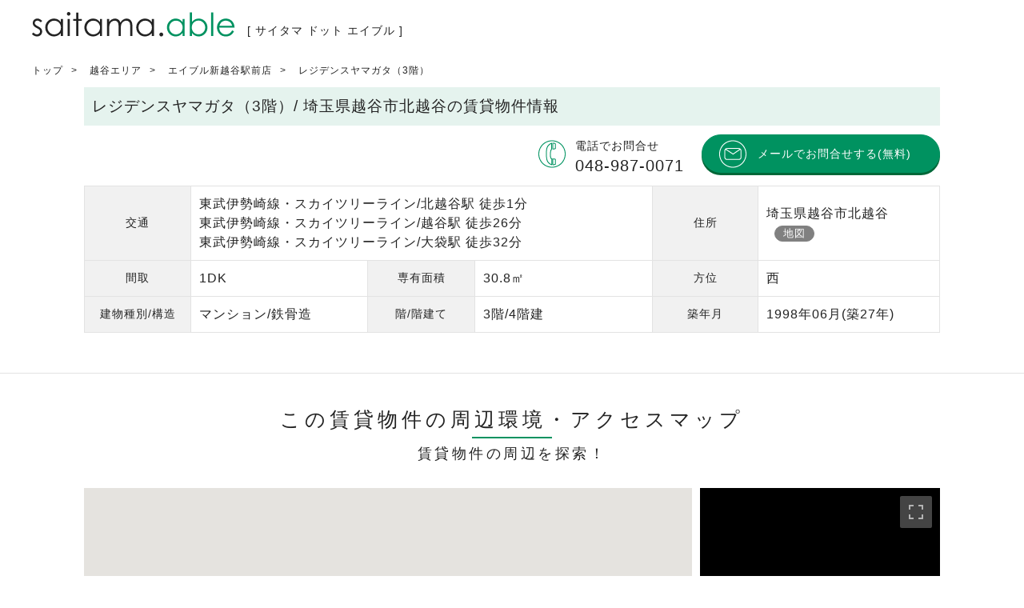

--- FILE ---
content_type: text/html; charset=UTF-8
request_url: https://saitama.able/d-0000004110000000002348960006/
body_size: 6612
content:
<!DOCTYPE html><html lang="ja">
<head prefix="og: http://ogp.me/ns# fb: http://ogp.me/ns/fb# article: http://ogp.me/ns/article#">
<script src="/js/gtm.js"></script><meta http-equiv="content-type" content="text/html; charset=UTF-8">
<meta name="author" content="saitama.able">
<title>レジデンスヤマガタ【saitama.able】</title>
<meta name="keywords" content="東武伊勢崎線・スカイツリーライン,北越谷,レジデンスヤマガタ,埼玉,さいたま,賃貸,マンション,アパート,一戸建て">
<meta name="description" content="エイブルが取り扱っているレジデンスヤマガタの情報。【埼玉エイブル】埼玉県下の賃貸マンション、賃貸アパート等エイブル物件は「saitama.able」にお任せください！">
<meta name="viewport" content="width=device-width,user-scalable=no">
<meta name="robots" content="index, follow">
<link rel="icon" href="/img/favicon.ico">
<link rel="apple-touch-icon" href="/img/ios_icon.png">
<meta property="og:title" content="レジデンスヤマガタ【saitama.able】">
<meta property="og:type" content="article">
<meta property="og:url" content="https://saitama.able/d-0000004110000000002348960006/">
<meta property="og:image" content="https://saitama.able/img/ogp_img.jpg">
<meta property="og:site_name" content="saitama.able">
<meta property="og:description" content="エイブルが取り扱っているレジデンスヤマガタの情報。【埼玉エイブル】埼玉県下の賃貸マンション、賃貸アパート等エイブル物件は「saitama.able」にお任せください！">
<meta name="twitter:card" content="Summary">
<link rel="canonical" href="https://saitama.able/d-0000004110000000002348960006/">
<link type="text/css" rel="stylesheet" href="/css/common.css">
<link type="text/css" rel="stylesheet" href="/css/article.css">
<script src="/js/jquery.js"></script><script src="/js/image_change.js"></script><script src="/js/modal.js"></script><script src="/js/article_details.js?201810020900"></script><script src="/js/googlemap.js"></script><script src="/js/common.js?201810020900"></script><script src="/js/common_ajax.js?201810020900"></script>
</head>
<body id="ARTICLE" onscroll="invisibleInuiryButton('ARTICLE_CONTACT');" onload="checkArchiveImages();getYearBuilt(),moveImage('SUB_PHOTO', '', 3),checkForm('','', event);switchInputTextDisabled('header_freeword');">
<div id="HEADER">
<div id="HEADER_LOGO"><a href="/"><img id="HEADER_LOGO_EN" src="/img/saitama_able_logo.svg" alt="saitama.able"><span id="HEADER_LOGO_JP">[ サイタマ ドット エイブル ]</span></a></div>
<input type="checkbox" id="GLOBAL_NAVI_SP" name="GLOBAL_NAVI_SP" value="メニュー" onchange="switchHeaderMenu(this)"><div id="GLOBAL_NAVI">
<div id="FIND_A_STORE_NAVI">
<label class="grobal_navi_link" for="FIND_A_STORE_DISPLAY_SWITCH">店舗を探す</label><input type="checkbox" id="FIND_A_STORE_DISPLAY_SWITCH" name="FIND_A_STORE_DISPLAY_SWITCH" value="店舗を探す"><ul id="FIND_A_STORE_LIST">
<li><a href="/urawa/">浦和エリア</a></li>
<li><a href="/omiya/">大宮エリア</a></li>
<li><a href="/kawaguchi/">川口エリア</a></li>
<li><a href="/kawagoe/">川越エリア</a></li>
<li><a href="/tokorozawa/">所沢エリア</a></li>
<li><a href="/koshigaya/">越谷エリア</a></li>
</ul>
</div>
<a class="grobal_navi_link" href="/reform/">プチ・リモデリングルーム</a><a class="grobal_navi_link" href="/owner/">オーナー様へ</a><a class="grobal_navi_link" href="/topics/">トピックス</a><a class="grobal_navi_link" href="/feature/">特集</a>
</div>
<label for="GLOBAL_NAVI_SP" class="global_navi_sp_button"><img src="/img/icon_menu_sp.svg" alt="Menu メニュー"><span class="font_en">Menu</span></label><input type="checkbox" id="HEADER_SEARCH_SP" name="HEADER_SEARCH_SP" value="検索" onchange="switchHeaderMenu(this)"><form class="header_search_form" name="header_freeword" onsubmit="return false;">
<select onchange="switchInputTextDisabled(this.form)" name="shop"><option value="" selected>店舗を選択</option>
<optgroup label="浦和エリア">
<option value="urawa/000000404">エイブル 北浦和店</option>
<option value="urawa/000000405">エイブル 浦和西口店</option>
<option value="urawa/000000406">エイブル 中浦和店</option>
<option value="urawa/000000407">エイブル 南浦和西口店</option>
<option value="urawa/000000408">エイブル 南浦和東口店</option>
<option value="urawa/000000419">エイブル 武蔵浦和店</option>
<option value="urawa/000000434">エイブル 浦和東口店</option>
</optgroup>
<optgroup label="大宮エリア">
<option value="omiya/000000402">エイブル 大宮東口店</option>
<option value="omiya/000000403">エイブル 上尾店</option>
<option value="omiya/000000417">エイブル 与野店</option>
<option value="omiya/000000421">エイブル 大宮西口店</option>
<option value="omiya/000000432">エイブル 東大宮店</option>
<option value="omiya/000000438">エイブル 宮原店</option>
<option value="omiya/000000440">エイブル 桶川店</option>
<option value="omiya/000000441">エイブル 新都心スーパーアリーナ店</option>
</optgroup>
<optgroup label="川口エリア">
<option value="kawaguchi/000000409">エイブル 蕨店</option>
<option value="kawaguchi/000000410">エイブル 川口店</option>
<option value="kawaguchi/000000424">エイブル 東川口店</option>
<option value="kawaguchi/000000427">エイブル 西川口店</option>
<option value="kawaguchi/000000428">エイブル 鳩ヶ谷店</option>
<option value="kawaguchi/000000439">エイブル 戸田公園店</option>
<option value="kawaguchi/000000443">エイブル 川口キュポ・ラ店</option>
</optgroup>
<optgroup label="川越エリア">
<option value="kawagoe/000000413">エイブル 川越店</option>
<option value="kawagoe/000000414">エイブル 志木南口店</option>
<option value="kawagoe/000000423">エイブル ふじみ野店</option>
<option value="kawagoe/000000433">エイブル 朝霞台店</option>
<option value="kawagoe/000000442">エイブル 和光市店</option>
</optgroup>
<optgroup label="所沢エリア">
<option value="tokorozawa/000000415">エイブル 新所沢店</option>
<option value="tokorozawa/000000418">エイブル 所沢西口店</option>
<option value="tokorozawa/000000435">エイブル 飯能店</option>
<option value="tokorozawa/000000436">エイブル 入間店</option>
<option value="tokorozawa/000000666">エイブル 秋津店</option>
</optgroup>
<optgroup label="越谷エリア">
<option value="koshigaya/000000411">エイブル 新越谷駅前店</option>
<option value="koshigaya/000000412">エイブル 越谷店</option>
<option value="koshigaya/000000416">エイブル 草加西口店</option>
<option value="koshigaya/000000422">エイブル 春日部店</option>
<option value="koshigaya/000000426">エイブル 草加東口店</option>
<option value="koshigaya/000000431">エイブル 谷塚店</option>
</optgroup></select><input id="HEADER_FREEWORD_SEARCH" type="text" placeholder="店舗を選択して物件名を入力" onkeydown="checkEnter(this.form)" value="" disabled name="freeword"><input type="button" value="検索" onclick="switchFreeword(this.form)">
</form>
<label for="HEADER_SEARCH_SP" class="header_search_sp_button"><img src="/img/icon_search_sp.svg" alt="Search 検索"><span class="font_en">Search</span></label>
</div>
<div id="MAIN">
<div id="BREADCRUMB_WRAPPER"><ol id="BREADCRUMB">
<li><a href="/">トップ</a></li>
<li><a href="/koshigaya/">越谷エリア</a></li>
<li><a href="/koshigaya/000000411/">エイブル新越谷駅前店</a></li>
<li><a href="/d-0000004110000000002348960006/">レジデンスヤマガタ（3階）</a></li>
</ol></div>
<div class="sub_contents_wrapper">
<h1>レジデンスヤマガタ（3階）/ 埼玉県越谷市北越谷の賃貸物件情報</h1>
<div class="article_contact">
<p class="new_icon_pc display_pc"></p>
<p class="display_pc"><a class="button_tel" href="tel:048-987-0071">電話でお問合せ<strong>048-987-0071</strong></a><a href="#ARTICLE_CONTACT" class="button_style mail gtm_article_mail">メールでお問合せする(無料)</a></p>
</div>
<div class="article_photo_container" style="display:none;" id="ARTICLE_PHOTO_CONTAINER"><div class="photo">
<div class="sub_photo">
<div id="SUB_PHOTO_DISPLAY"><ul>
<li class="thumbnail_li" onclick="changeListMainImage(this,'MAIN_PHOTO_DISPLAY')" style="display:none" id="LI_VIEW_IMAGE02120160113105941936"><img src="/app/api_image_getter.php?key=article&amp;url=bk/1000/48/96/000000000234896/021/0000000002348960006_20160113105941936.JPG?resize=*:85" alt="（外観写真）" class="view_image" id="VIEW_IMAGE02120160113105941936"></li>
<li class="thumbnail_li" onclick="changeListMainImage(this,'MAIN_PHOTO_DISPLAY')" style="display:none" id="LI_VIEW_IMAGE03120160113105941770"><img src="/app/api_image_getter.php?key=article&amp;url=bk/1000/48/96/000000000234896/031/0000000002348960006_20160113105941770.JPG?resize=*:85" alt="（外観写真）" class="view_image" id="VIEW_IMAGE03120160113105941770"></li>
<li class="thumbnail_li" onclick="changeListMainImage(this,'MAIN_PHOTO_DISPLAY')" style="display:none" id="LI_VIEW_IMAGE07120160113105941952"><img src="/app/api_image_getter.php?key=article&amp;url=bk/1000/48/96/000000000234896/071/0000000002348960006_20160113105941952.JPG?resize=*:85" alt="（外観写真）" class="view_image" id="VIEW_IMAGE07120160113105941952"></li>
</ul></div>
<div class="photo_button">
<div onclick="moveImage('SUB_PHOTO', 'back', 3)" id="SUB_PHOTO_BACK" class="grayout">＜</div>
<div><span class="on" id="PHOTO_CIRCLE_0"></span></div>
<div onclick="moveImage('SUB_PHOTO', 'next', 3)" id="SUB_PHOTO_NEXT">＞</div>
</div>
</div>
<div id="MAIN_PHOTO">
<p id="MAIN_PHOTO_DISPLAY"><img src="/app/api_image_getter.php?key=article&amp;url=bk/1000/48/96/000000000234896/021/0000000002348960006_20160113105941936.JPG?resize=*:400" alt="外観（外観写真）" onclick="viewImage(this)"></p>
<p class="photo_zoom" onclick="zoomImage();"><img src="/img/icon_zoom.png" alt=""></p>
<p id="PHOTO_CAPTION" class="display_pc">（外観写真）</p>
<p class="photo_count"><span id="PHOTO_COUNT">1</span>/<span id="PHOTO_ALL_COUNT">3</span></p>
<p class="arrow_back" onclick="slideImage('prev', 'MAIN_PHOTO_DISPLAY')">＜</p>
<p class="arrow_next" onclick="slideImage('next', 'MAIN_PHOTO_DISPLAY')">＞</p>
</div>
</div></div>
<table class="table_gray table_column basic_info">
<tr>
<th>交通</th>
<td colspan="3">東武伊勢崎線・スカイツリーライン/北越谷駅 徒歩1分<br>東武伊勢崎線・スカイツリーライン/越谷駅 徒歩26分<br>東武伊勢崎線・スカイツリーライン/大袋駅 徒歩32分</td>
<th>住所</th>
<td>埼玉県越谷市北越谷<span class="map_link display_pc"><a href="#GMAP" class="button_style gray">地図</a></span><span class="map_link display_mb"><a class="button_style gray display_mb" onclick="displayMap('GMAP_MODAL'),loadMap('GMAP_MODAL_MAP');">地図</a></span>
</td>
</tr>
<tr>
<th>間取</th>
<td>1DK</td>
<th>専有面積</th>
<td>30.8㎡</td>
<th>方位</th>
<td>西</td>
</tr>
<tr>
<th>建物種別/構造</th>
<td>マンション/鉄骨造</td>
<th>階/階建て</th>
<td>3階/4階建</td>
<th>築年月</th>
<td class="estate_ago">1998年06月<span>0</span>
</td>
</tr>
</table>
<h2 class="h_subheading">
<span class="textbr">この賃貸物件の周辺環境・</span><span class="textbr">アクセスマップ</span><span>賃貸物件の周辺を探索！</span>
</h2>
<input type="hidden" id="ARTICLE_LAT" value="35.902140956709"><input type="hidden" id="ARTICLE_LNG" value="139.77850605745"><div class="gmap display_pc" id="GMAP">
<div id="GOOGLEMAP"></div>
<div id="GOOGLEMAP_ST"></div>
</div>
<div class="display_mb">
<p class="surrounding_map"><a class="button_style gray" onclick="displayMap('GMAP_MODAL'),loadMap('GMAP_MODAL_MAP');">周辺環境を地図で確認する</a></p>
<p class="sent_url">この物件を<a href="mailto:?&amp;body=%E3%83%AC%E3%82%B8%E3%83%87%E3%83%B3%E3%82%B9%E3%83%A4%E3%83%9E%E3%82%AC%E3%82%BF%EF%BC%883%E9%9A%8E%EF%BC%89%0D%0Ahttps://saitama.able/d-0000004110000000002348960006/" class="url_mail">メールで送る</a><a href="http://line.me/R/msg/text/?%E3%83%AC%E3%82%B8%E3%83%87%E3%83%B3%E3%82%B9%E3%83%A4%E3%83%9E%E3%82%AC%E3%82%BF%EF%BC%883%E9%9A%8E%EF%BC%89%0D%0Ahttps://saitama.able/d-0000004110000000002348960006/" class="url_line">LINEで送る</a></p>
</div>
<h2 class="h_subheading">取扱い店舗<span>賃貸物件をご紹介可能な店舗をご紹介！</span>
</h2>
<div class="shop_info">
<div class="shopname"><p>株式会社エイブル新越谷駅前店<span class="display_pc"> / 東武伊勢崎線・スカイツリーライン　新越谷駅</span></p></div>
<div class="info_detail">
<p class="info_photo"><img src="/app/api_image_getter.php?key=shop&amp;url=awsorg/shop/000000411/670/000000411_20241111160608185.JPG?resize=*:300" alt="株式会社エイブル新越谷駅前店"></p>
<div>
<div class="info_access">
<p>東武伊勢崎線・スカイツリーライン / 新越谷駅<br>埼玉県越谷市南越谷1-11-8第1金子ビル1F</p>
<div>
<div>
<p>営業時間：9：30～17：30<br>定休日：なし</p>
<p>国土交通大臣(7)第5338号</p>
</div>
<div><p class="shop_inquiry display_pc"><a href="#ARTICLE_CONTACT" class="button_style mail gtm_article_mail">メールでお問合せ（無料）</a></p></div>
</div>
</div>
<div class="info_tel display_pc">
<p>電話:<strong>048-987-0071</strong></p>
<p>※お問合せの際は「saitama.ableを見た」と言っていただくとスムーズです。</p>
</div>
</div>
</div>
<div class="info_more">
<p>お問合せ番号：411234896302</p>
<p><a href="/koshigaya/000000411/" class="button_style gray">株式会社エイブル新越谷駅前店の詳細を見る</a></p>
</div>
</div>
<h2 class="h_subheading" id="ARTICLE_CONTACT">この物件へお問合せする</h2>
<form class="inquiry_form gtm_article_confirm" name="inquiry_form" method="post" action="/confirm.php?archive" target="_blank">
<input type="hidden" name="shop_id" value="000000411"><input type="hidden" name="bk_key" value="000000411-000000000234896-0006"><input type="hidden" name="concatc_no" value="411234896302"><input type="hidden" name="type" value="article_archive_to_customer,article_archive_to_manager"><input type="hidden" name="article_type" value="archive"><input type="hidden" name="trriger" value="archive"><table class="table_gray table_column">
<tr>
<th>お名前<span class="required">必須</span>
</th>
<td>
<input type="text" class="input_error" name="name" value="" placeholder="例）賃貸太郎" onchange="checkForm(this, 'FORM_NAME', event);" onInput="checkForm(this, 'FORM_NAME', event);" data-input="FORM_NAME"><p id="FORM_NAME" style="display:none">お名前を入力してください</p>
</td>
</tr>
<tr>
<th class="display_pc">お名前（カナ）<span>任意</span>
</th>
<td class="display_pc"><input type="text" name="furigana" value="" placeholder="例）チンタイタロウ" onchange="checkForm(this,'', event);" onInput="checkForm(this,'', event);"></td>
</tr>
<tr>
<th>ご連絡先</th>
<td>
<p>メールアドレス<span class="required">必須</span></p>
<input type="text" class="input_error" name="username" value="" placeholder="例）abc@saitama.able" onchange="checkForm(this, 'FORM_MAIL', event);" onInput="checkForm(this, 'FORM_MAIL', event);" data-input="FORM_MAIL"><p id="FORM_MAIL" style="display:none">メールアドレスを入力してください</p>
<p>電話番号<span>任意</span></p>
<input type="text" name="tel" value="" placeholder="例）03-1234-5678" onchange="checkForm(this,'', event)" onInput="checkForm(this,'', event)"><p>※メール受信制限をしている方は、@saitama.ableからのメールを受信できるようドメイン設定の変更をお願いします。</p>
</td>
</tr>
</table>
<table class="table_gray table_column">
<tr>
<th>お問合せ内容<span class="required">必須</span>
</th>
<td><select name="content_of_inquiry"><option value="最新の空室状況を確認したい" selected>最新の空室状況を確認したい</option>
<option value="空室になった場合は連絡がほしい">空室になった場合は連絡がほしい</option>
<option value="もっと物件の詳細情報がほしい">もっと物件の詳細情報がほしい</option>
<option value="似た条件の物件を紹介してほしい">似た条件の物件を紹介してほしい</option>
<option value="その他">その他</option></select></td>
</tr>
<tr>
<th class="display_pc">その他ご要望等<span>任意</span>
</th>
<td>
<p class="display_mb"><label for="INQUIRY_OTHER" class="inquiry_other">その他にご要望等を追加する<span class="any">任意</span></label></p>
<input type="checkbox" id="INQUIRY_OTHER" value=""><p id="INQUIRY_OTHER_TEXTAREA"><textarea name="opinions" onchange="checkForm(this,'');" onInput="checkForm(this,'');"></textarea></p>
</td>
</tr>
</table>
<p><a href="/privacy/">個人情報の扱いについて<img src="/img/icon_link.png" alt=""></a>同意のうえ、「確認画面へ進む」ボタンを押してください。</p>
<p><input onclick="submitInquiry();" type="button" value="確認画面へ進む" class="button_style desable_submit_button" id="FORM_SUBMIT"></p>
</form>
<div class="mb_navi display_mb flex">
<p onclick="window.close(); return false;">前のページへ戻る</p>
<p><a href="#ARTICLE">ページの先頭へ</a></p>
</div>
</div>
</div>
<div id="FOOTER">
<div id="FOOTER_NAVI">
<div>
<img id="FOOTER_LOGO_EN" src="/img/saitama_able_logo.svg" alt="saitama.able"><a class="grobal_navi_link" href="/reform/">プチ・リモデリングルーム</a><a class="grobal_navi_link" href="/owner/">オーナー様へ</a><a class="grobal_navi_link" href="/topics/">トピックス</a><a class="grobal_navi_link" href="/feature/">特集</a><a class="grobal_navi_link" href="/sitemap/">サイトマップ</a><a class="grobal_navi_link" href="/privacy/">プライバシーポリシー</a><a class="grobal_navi_link" href="/contact.html">お問合せ</a>
</div>
<div id="SOCIAL_ICON">
<a title="saitama.ableについてシェア" target="_blank" href="https://plus.google.com/share?url=https://saitama.able/"><img src="/img/social_icon_googleplus.png" width="30" height="30" alt="google+"></a><a title="saitama.ableについてシェア" target="_blank" href="https://www.facebook.com/sharer/sharer.php?u=https://saitama.able/"><img src="/img/social_icon_facebook.png" width="30" height="30" alt="facebook"></a><a title="saitama.ableについてツイート" target="_blank" href="https://twitter.com/share?url=https://saitama.able/&amp;related=twitterapi%2Ctwitter&amp;text=saitama.able%5B%E3%82%B5%E3%82%A4%E3%82%BF%E3%83%9E%E3%83%89%E3%83%83%E3%83%88%E3%82%A8%E3%82%A4%E3%83%96%E3%83%AB%5D"><img src="/img/social_icon_twitter.png" width="30" height="30" alt="twitter"></a>
</div>
</div>
<div id="FOOTER_STORE_LIST">
<div class="footer_store_list">
<a href="/urawa/" class="footer_area_link">浦和エリア</a><ul>
<li><a class="footer_store_link" href="/urawa/000000404/">エイブル 北浦和店</a></li>
<li><a class="footer_store_link" href="/urawa/000000405/">エイブル 浦和西口店</a></li>
<li><a class="footer_store_link" href="/urawa/000000406/">エイブル 中浦和店</a></li>
<li><a class="footer_store_link" href="/urawa/000000407/">エイブル 南浦和西口店</a></li>
<li><a class="footer_store_link" href="/urawa/000000408/">エイブル 南浦和東口店</a></li>
<li><a class="footer_store_link" href="/urawa/000000419/">エイブル 武蔵浦和店</a></li>
<li><a class="footer_store_link" href="/urawa/000000434/">エイブル 浦和東口店</a></li>
</ul>
</div>
<div class="footer_store_list">
<a href="/omiya/" class="footer_area_link">大宮エリア</a><ul>
<li><a class="footer_store_link" href="/omiya/000000402/">エイブル 大宮東口店</a></li>
<li><a class="footer_store_link" href="/omiya/000000403/">エイブル 上尾店</a></li>
<li><a class="footer_store_link" href="/omiya/000000417/">エイブル 与野店</a></li>
<li><a class="footer_store_link" href="/omiya/000000421/">エイブル 大宮西口店</a></li>
<li><a class="footer_store_link" href="/omiya/000000432/">エイブル 東大宮店</a></li>
<li><a class="footer_store_link" href="/omiya/000000438/">エイブル 宮原店</a></li>
<li><a class="footer_store_link" href="/omiya/000000440/">エイブル 桶川店</a></li>
<li><a class="footer_store_link" href="/omiya/000000441/">エイブル 新都心スーパーアリーナ店</a></li>
</ul>
</div>
<div class="footer_store_list">
<a href="/kawaguchi/" class="footer_area_link">川口エリア</a><ul>
<li><a class="footer_store_link" href="/kawaguchi/000000409/">エイブル 蕨店</a></li>
<li><a class="footer_store_link" href="/kawaguchi/000000410/">エイブル 川口店</a></li>
<li><a class="footer_store_link" href="/kawaguchi/000000424/">エイブル 東川口店</a></li>
<li><a class="footer_store_link" href="/kawaguchi/000000427/">エイブル 西川口店</a></li>
<li><a class="footer_store_link" href="/kawaguchi/000000428/">エイブル 鳩ヶ谷店</a></li>
<li><a class="footer_store_link" href="/kawaguchi/000000439/">エイブル 戸田公園店</a></li>
<li><a class="footer_store_link" href="/kawaguchi/000000443/">エイブル 川口キュポ・ラ店</a></li>
</ul>
</div>
<div class="footer_store_list">
<a href="/kawagoe/" class="footer_area_link">川越エリア</a><ul>
<li><a class="footer_store_link" href="/kawagoe/000000413/">エイブル 川越店</a></li>
<li><a class="footer_store_link" href="/kawagoe/000000414/">エイブル 志木南口店</a></li>
<li><a class="footer_store_link" href="/kawagoe/000000423/">エイブル ふじみ野店</a></li>
<li><a class="footer_store_link" href="/kawagoe/000000433/">エイブル 朝霞台店</a></li>
<li><a class="footer_store_link" href="/kawagoe/000000442/">エイブル 和光市店</a></li>
</ul>
</div>
<div class="footer_store_list">
<a href="/tokorozawa/" class="footer_area_link">所沢エリア</a><ul>
<li><a class="footer_store_link" href="/tokorozawa/000000415/">エイブル 新所沢店</a></li>
<li><a class="footer_store_link" href="/tokorozawa/000000418/">エイブル 所沢西口店</a></li>
<li><a class="footer_store_link" href="/tokorozawa/000000435/">エイブル 飯能店</a></li>
<li><a class="footer_store_link" href="/tokorozawa/000000436/">エイブル 入間店</a></li>
<li><a class="footer_store_link" href="/tokorozawa/000000666/">エイブル 秋津店</a></li>
</ul>
</div>
<div class="footer_store_list">
<a href="/koshigaya/" class="footer_area_link">越谷エリア</a><ul>
<li><a class="footer_store_link" href="/koshigaya/000000411/">エイブル 新越谷駅前店</a></li>
<li><a class="footer_store_link" href="/koshigaya/000000412/">エイブル 越谷店</a></li>
<li><a class="footer_store_link" href="/koshigaya/000000416/">エイブル 草加西口店</a></li>
<li><a class="footer_store_link" href="/koshigaya/000000422/">エイブル 春日部店</a></li>
<li><a class="footer_store_link" href="/koshigaya/000000426/">エイブル 草加東口店</a></li>
<li><a class="footer_store_link" href="/koshigaya/000000431/">エイブル 谷塚店</a></li>
</ul>
</div>
</div>
<div id="FOOTER_LINK_SP">
<a class="grobal_navi_link" href="/sitemap/">サイトマップ</a><a class="grobal_navi_link" href="/privacy/">プライバシーポリシー</a><a class="grobal_navi_link" href="/contact.html">お問合せ</a>
</div>
<div id="COPYRIGHT">Copyright ABLE INC. All rights reserved.<span>Powered by CHINTAI</span>
</div>
</div>
<div class="contact_shop contact_fixed" id="CONTENT_SHOP"><div class="contact_shop_mb">
<div class="shop_name">エイブル新越谷駅前店にお問合せ</div>
<div><p><a class="gtm_article_tel" href="tel:048-987-0071">電話でお問合せ</a></p></div>
<div><p><a class="gtm_article_mail" href="#ARTICLE_CONTACT">メールでお問合せ</a></p></div>
</div></div>
<div id="GMAP_MODAL" style="display : none"><div>
<span id="GMAP_MODAL_CLOSE" class="button_close" onclick="closeModalWindow()">×</span><div id="GMAP_MODAL_MAP"></div>
</div></div>
<script type="application/ld+json">
{
"@context": "http://schema.org",
"@type": "BreadcrumbList",
"itemListElement":
[
	{
	"@type": "ListItem",
	"position": 1,
	"item":
		{
			"@id": "https://saitama.able/",
			"name": "saitama.able[サイタマドットエイブル]"
		}
	},
	{
		"@type": "ListItem",
		"position": 2,
		"item":
		{
			"@id": "https://saitama.able/koshigaya/",
			"name": "越谷エリア"
		}
	},
	{
		"@type": "ListItem",
		"position": 3,
		"item":
		{
			"@id": "https://saitama.able/koshigaya/000000411/",
			"name": "エイブル新越谷駅前店"
		}
	},
	{
		"@type": "ListItem",
		"position": 4,
		"item":
		{
			"@id": "https://saitama.able/d-0000004110000000002348960006/",
			"name": "レジデンスヤマガタ（3階）"
		}
	}
]
}
</script><script src="/js/googlemap_api.js"></script><script>function sendLoadMap(){loadMap('GOOGLEMAP');}</script><noscript>
<iframe src="/app/api_spring_board.php?key=gtm" height="0" width="0" style="display:none;visibility:hidden" title="noscript"></iframe><iframe src="/app/api_spring_board.php?key=ga" height="0" width="0" style="display:none;visibility:hidden" title="noscript"></iframe>
</noscript>
</body>
</html>


--- FILE ---
content_type: image/svg+xml
request_url: https://saitama.able/img/icon_menu_sp.svg
body_size: 1019
content:
<?xml version="1.0" encoding="utf-8"?>
<!-- Generator: Adobe Illustrator 15.0.0, SVG Export Plug-In  -->
<!DOCTYPE svg PUBLIC "-//W3C//DTD SVG 1.1//EN" "http://www.w3.org/Graphics/SVG/1.1/DTD/svg11.dtd" [
	<!ENTITY ns_flows "http://ns.adobe.com/Flows/1.0/">
]>
<svg version="1.1"
	 xmlns="http://www.w3.org/2000/svg" xmlns:xlink="http://www.w3.org/1999/xlink" xmlns:a="http://ns.adobe.com/AdobeSVGViewerExtensions/3.0/"
	 x="0px" y="0px" width="28px" height="28px" viewBox="205 0 28 28" enable-background="new 205 0 28 28" xml:space="preserve">
<defs>
</defs>
<g>
	
		<image overflow="visible" width="452" height="74" xlink:href="[data-uri]
GXRFWHRTb2Z0d2FyZQBBZG9iZSBJbWFnZVJlYWR5ccllPAAAAQtJREFUeNrs2IEJACAIAEGTBnfz
agoRuptADHowAwCItAIAEEQAEEQAEEQAEEQAEEQAEEQAEEQAEEQAEEQAEEQAEEQAEEQAEEQAEEQA
EEQAEEQAEEQAEEQAEEQAEEQAEEQAEEQAEEQAEEQAEEQAEEQAEEQAEEQAEEQAEEQAEEQAEEQAEEQA
EEQAEEQAaLSnDVRVx7MA/OH9+csWAGAQJ1MAEEQAEEQAEEQAEEQAEEQAEEQAEEQAEEQAEEQAEEQA
EEQAEEQAEEQAEEQAEEQAEEQAEEQAEEQAEEQAEEQAEEQAEEQAEEQAEEQAEEQAEEQAEEQAEEQAEEQA
EEQAEEQAEEQAEEQAEEQAaHMFGAAnYASV6+gR9wAAAABJRU5ErkJggg==" transform="matrix(1 0 0 1 218 4)">
	</image>
</g>
<text transform="matrix(1 0 0 1 0 12.3203)"><tspan x="0" y="0" fill="#232323" font-family="'03SmartFontUI-90ms-RKSJ-H'" font-size="14" letter-spacing="6">[</tspan><tspan x="10.402" y="0" fill="#232323" font-family="'03SmartFontUI-90ms-RKSJ-H'" font-size="14" letter-spacing="1">サイタマ ドット エイブ</tspan><tspan x="181.202" y="0" fill="#232323" font-family="'03SmartFontUI-90ms-RKSJ-H'" font-size="14" letter-spacing="4">ル</tspan><tspan x="199.961" y="0" fill="#232323" font-family="'03SmartFontUI-90ms-RKSJ-H'" font-size="14" letter-spacing="1">]</tspan></text>
<path fill="#009260" d="M231.5,8h-25c-0.829,0-1.5-0.671-1.5-1.5s0.671-1.5,1.5-1.5h25c0.829,0,1.5,0.671,1.5,1.5S232.329,8,231.5,8
	z"/>
<path fill="#009260" d="M231.5,16h-25c-0.829,0-1.5-0.671-1.5-1.5s0.671-1.5,1.5-1.5h25c0.829,0,1.5,0.671,1.5,1.5
	S232.329,16,231.5,16z"/>
<path fill="#009260" d="M231.5,24h-25c-0.829,0-1.5-0.671-1.5-1.5s0.671-1.5,1.5-1.5h25c0.829,0,1.5,0.671,1.5,1.5
	S232.329,24,231.5,24z"/>
<rect id="_x3C_スライス_x3E__51_" x="205" fill="none" width="28" height="28"/>
</svg>


--- FILE ---
content_type: text/javascript
request_url: https://saitama.able/js/article_details.js?201810020900
body_size: 1717
content:
// --------------------------------------------------------------
// モーダル表示
// --------------------------------------------------------------
function displayMap(elmntId){
	document.getElementById(elmntId).style.display = 'block';
	var strClose = document.getElementById(elmntId + '_CLOSE')
	strClose.addEventListener('click', function(){
		document.getElementById(elmntId).style.display = 'none';
	}, false)
}

// --------------------------------------------------------------
// 画像の拡大
// --------------------------------------------------------------
function zoomImage()
{
	var strImage = document.getElementById('MAIN_PHOTO_DISPLAY').children[0];
	viewImage(strImage);
}


// --------------------------------------------------------------
// 物件詳細 サムネイル動作
// --------------------------------------------------------------
var intClickCount = 0;
function moveImage(elementId, arrow, photoCount)
{
	if(photoCount <= 0)
	{
	}
	else
	{
		var elmntIdSubPhotoDisplay = document.getElementById(elementId + '_DISPLAY');
		var intPhotoCount = photoCount;
		if(elementId == 'SUB_PHOTO')
		{
			var strRight = 0;
			if(elmntIdSubPhotoDisplay.style.right != '')
			{
				strRight = elmntIdSubPhotoDisplay.style.right;
				strRight = strRight.replace(/px/,"");
				intClickCount = (strRight / 280);
			}
			intClickCount = (strRight / 280);
			intPhotoCount = (Math.ceil(photoCount / 6)) - 1;
		}
		
		if(arrow == 'next'){
			intClickCount++;
		}
		else
		{
			intClickCount--;
		}

		// ボタンのグレーアウト
		if((intClickCount == -1) && (intPhotoCount < 1))
		{
			document.getElementById(elementId + '_NEXT').classList.add('grayout')
		}
		else if((intClickCount == -1))
		{
		}
		else if(intClickCount == 0)
		{
			document.getElementById(elementId + '_BACK').classList.add('grayout')
			document.getElementById(elementId + '_NEXT').classList.remove('grayout')
		}
		else if(intClickCount == intPhotoCount)
		{
			document.getElementById(elementId + '_BACK').classList.remove('grayout')
			document.getElementById(elementId + '_NEXT').classList.add('grayout')
		}
		else
		{
			document.getElementById(elementId + '_BACK').classList.remove('grayout')
			document.getElementById(elementId + '_NEXT').classList.remove('grayout')
		}
		
		// サムネイル写真切り替え
		if(elementId == 'SUB_PHOTO' && (intClickCount >= 0))
		{
			elmntIdSubPhotoDisplay.style.right = (intClickCount * 280) + 'px';
			// まるアイコン
			for (var intCircleIcon = 0; intCircleIcon <= ((Math.ceil(photoCount / 6)) - 1); intCircleIcon++)
			{
				if(intCircleIcon == intClickCount)
				{
					document.getElementById('PHOTO_CIRCLE_' + intCircleIcon).classList.add('on');
				}
				else
				{
					document.getElementById('PHOTO_CIRCLE_' + intCircleIcon).classList.remove('on');
				}
			}
		}
	}
}


var intImageAllCount = 0;			// 画像の枚数
var intImageCount = 0;				// 問い合わせて帰ってきた結果の画像
function checkArchiveImages(){
	var elmntCurrent = document.getElementsByClassName("view_image");
	intImageAllCount = elmntCurrent.length;
	var strURLS = "";
	for(var intCount = 0; intCount < intImageAllCount; intCount++){
		if(strURLS != ""){
			strURLS += ",";
		}
		var strURL = (elmntCurrent[intCount].src).split("url=")[1];
		strURL = strURL.split("?")[0];
		strURLS += strURL;
	}
	
	// 全画像問い合わせ
	if(strURLS != ""){
		var arry_strParameters = new Array();
		arry_strParameters.push("key=article");
		arry_strParameters.push("image_url=" + strURLS);
		sendRequestByPost("/app/api_image_checker.php", arry_strParameters, "set_image_data[ARTICLE_PHOTO_CONTAINER]");
	}
}


function checkImageDisplay(xmlhttprqstCurrent, strElementId){
	var bCheck = xmlhttprqstCurrent.responseText;
	if(strElementId.indexOf("VIEW_IMAGE") >= 0){
		strElementId = "LI_" + strElementId;
	}
	
	if(bCheck == "true" || bCheck == true){
		// もし画像が返ってきたら、style="display:none"をremoveする
		if(document.getElementById(strElementId) != undefined){
			document.getElementById(strElementId).removeAttribute("style");
		}
	} else {
		// 画像が返ってこなかったら、要素ごと消す
		if(strElementId.indexOf("VIEW_IMAGE") >= 0){
			var intAllCount = document.getElementById("PHOTO_ALL_COUNT").innerHTML;
			intAllCount = Number(intAllCount) - 1;
			document.getElementById("PHOTO_ALL_COUNT").innerHTML = intAllCount;
		}
		$("#" + strElementId).remove();
	}
	
	if(strElementId.indexOf("VIEW_IMAGE") >= 0){
		intImageCount++;
		if(intImageCount == intImageAllCount){
			// THUMBNAILの1枚目を選択させる
			var elmntFirstCurrent = document.getElementsByClassName("thumbnail_li")[0];
			changeListMainImage(elmntFirstCurrent,'MAIN_PHOTO_DISPLAY');
		}
	} else {
		// ARTICLE_PHOTO_CONTAINERがある場合、画像単体問い合わせ
		if(document.getElementById("ARTICLE_PHOTO_CONTAINER") != undefined){
			var elmntCurrent = document.getElementsByClassName("view_image");
			for(var intCount = 0; intCount < elmntCurrent.length; intCount++){
				var strURL = (elmntCurrent[intCount].src).split("url=")[1];
				strURL = strURL.split("?")[0];
				// 画像単位で問い合わせる
				var arry_strParameters = new Array();
				arry_strParameters.push("key=article");
				arry_strParameters.push("image_url=" + strURL);
				sendRequestByPost("/app/api_image_checker.php", arry_strParameters, "set_image_data[" + elmntCurrent[intCount].id + "]");
			}
		}
	}
}

























--- FILE ---
content_type: text/javascript
request_url: https://saitama.able/js/googlemap_api.js
body_size: 778
content:
var strGmapApi = "";
// scriptのsrcを取得
var arryScriptList = document.getElementsByTagName('script');
var strScriptSrc = arryScriptList[arryScriptList.length - 1].src; //最後の一つを取得

// scriptのsrcをクエリで分ける
var objctScript = new Object();
objctScript = getUrlQuery(strScriptSrc);

// ホスト名でAPIを分岐
if(location.host == "saitama.able"){
	strGmapApi = "https://maps.googleapis.com/maps/api/js?key=AIzaSyCS6TaC8Y-FzXOnTFjZ3G1YtPT1sz13IhQ&callback=sendLoadMap";
}else if(location.host == "test-saitama.able"){
	strGmapApi = "https://maps-api-ssl.google.com/maps/api/js" + "?callback=sendLoadMap&key=AIzaSyAT_hkLEWIA8tAgOENuwoNmmhcbKFtu5Gk";
}else{
	strGmapApi = "https://maps.google.com/maps/api/js" + "?callback=sendLoadMap&key=AIzaSyDmhPtHWliZeK2gZsTOQSPcmGlOeb_cLJ8";
}

//console.log(strGmapApi);
// 35行目は<script src=strGmapApi> と同じ扱い
$.getScript(strGmapApi);

//Queryの分割
function getUrlQuery(strUrl){
	var strScriptQuery = strUrl.substring( strUrl.indexOf( '?' ) + 1 );
	var strScriptParameters = strScriptQuery.split( '&' );
	
	var objctScriptResult = new Object();
	for(intCount = 0;intCount < strScriptParameters.length;intCount++){
		var strScriptElement = strScriptParameters[intCount].split('=');
		
		var strParamName = decodeURIComponent(strScriptElement[0]);
		var strParamValue = decodeURIComponent(strScriptElement[1]);
		
		objctScriptResult[strParamName] = strParamValue;
	}
	return objctScriptResult;
}